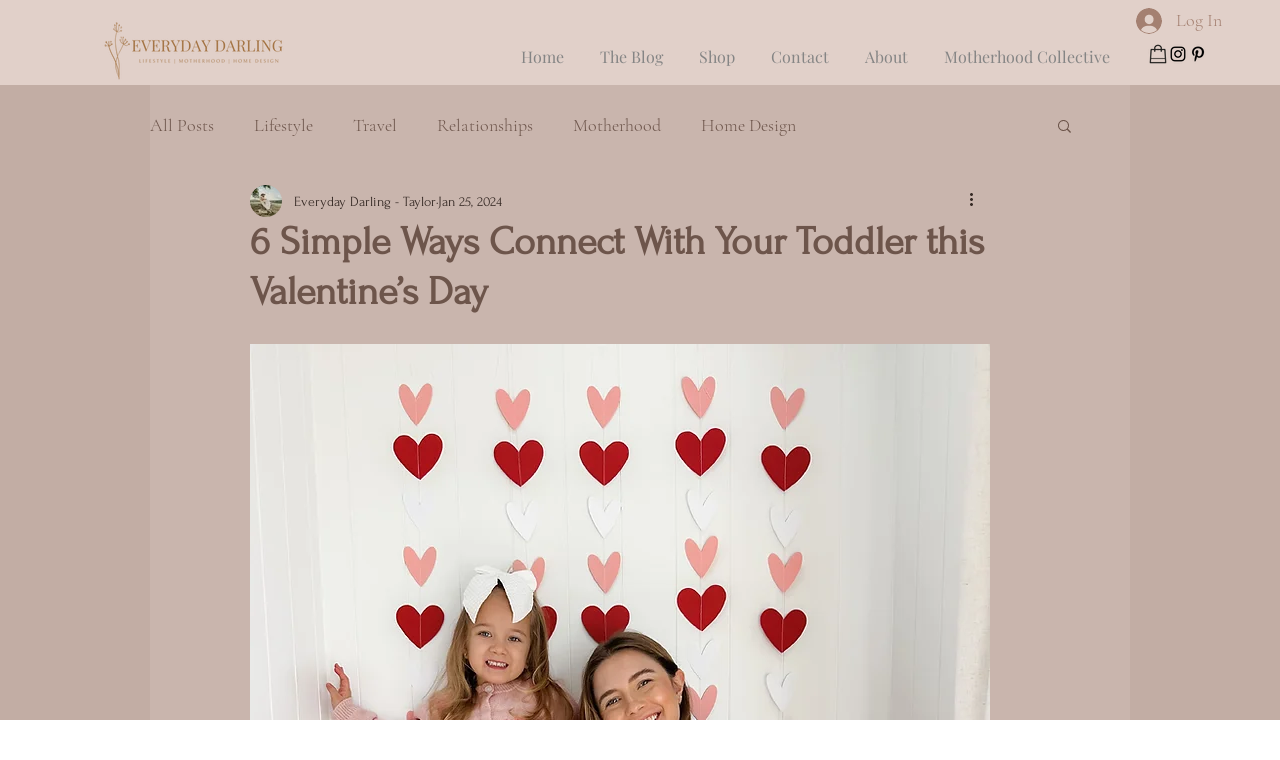

--- FILE ---
content_type: text/css; charset=utf-8
request_url: https://www.everyday-darling.com/_serverless/pro-gallery-css-v4-server/layoutCss?ver=2&id=g1dqz19519-not-scoped&items=3424_1080_1920%7C3682_1080_1920%7C3518_1080_1920&container=1627.65625_740_323_720&options=gallerySizeType:px%7CenableInfiniteScroll:true%7CtitlePlacement:SHOW_ON_HOVER%7CgridStyle:1%7CimageMargin:5%7CgalleryLayout:2%7CisVertical:true%7CnumberOfImagesPerRow:3%7CgallerySizePx:300%7CcubeRatio:1%7CcubeType:fit%7CgalleryThumbnailsAlignment:none%7CthumbnailSpacings:0
body_size: -219
content:
#pro-gallery-g1dqz19519-not-scoped [data-hook="item-container"][data-idx="0"].gallery-item-container{opacity: 1 !important;display: block !important;transition: opacity .2s ease !important;top: 0px !important;left: 0px !important;right: auto !important;height: 243px !important;width: 243px !important;} #pro-gallery-g1dqz19519-not-scoped [data-hook="item-container"][data-idx="0"] .gallery-item-common-info-outer{height: 100% !important;} #pro-gallery-g1dqz19519-not-scoped [data-hook="item-container"][data-idx="0"] .gallery-item-common-info{height: 100% !important;width: 100% !important;} #pro-gallery-g1dqz19519-not-scoped [data-hook="item-container"][data-idx="0"] .gallery-item-wrapper{width: 243px !important;height: 243px !important;margin: 0 !important;} #pro-gallery-g1dqz19519-not-scoped [data-hook="item-container"][data-idx="0"] .gallery-item-content{width: 137px !important;height: 243px !important;margin: 0px 53px !important;opacity: 1 !important;} #pro-gallery-g1dqz19519-not-scoped [data-hook="item-container"][data-idx="0"] .gallery-item-hover{width: 137px !important;height: 243px !important;opacity: 1 !important;} #pro-gallery-g1dqz19519-not-scoped [data-hook="item-container"][data-idx="0"] .item-hover-flex-container{width: 137px !important;height: 243px !important;margin: 0px 53px !important;opacity: 1 !important;} #pro-gallery-g1dqz19519-not-scoped [data-hook="item-container"][data-idx="0"] .gallery-item-wrapper img{width: 100% !important;height: 100% !important;opacity: 1 !important;} #pro-gallery-g1dqz19519-not-scoped [data-hook="item-container"][data-idx="1"].gallery-item-container{opacity: 1 !important;display: block !important;transition: opacity .2s ease !important;top: 0px !important;left: 248px !important;right: auto !important;height: 243px !important;width: 244px !important;} #pro-gallery-g1dqz19519-not-scoped [data-hook="item-container"][data-idx="1"] .gallery-item-common-info-outer{height: 100% !important;} #pro-gallery-g1dqz19519-not-scoped [data-hook="item-container"][data-idx="1"] .gallery-item-common-info{height: 100% !important;width: 100% !important;} #pro-gallery-g1dqz19519-not-scoped [data-hook="item-container"][data-idx="1"] .gallery-item-wrapper{width: 244px !important;height: 243px !important;margin: 0 !important;} #pro-gallery-g1dqz19519-not-scoped [data-hook="item-container"][data-idx="1"] .gallery-item-content{width: 137px !important;height: 243px !important;margin: 0px 54px !important;opacity: 1 !important;} #pro-gallery-g1dqz19519-not-scoped [data-hook="item-container"][data-idx="1"] .gallery-item-hover{width: 137px !important;height: 243px !important;opacity: 1 !important;} #pro-gallery-g1dqz19519-not-scoped [data-hook="item-container"][data-idx="1"] .item-hover-flex-container{width: 137px !important;height: 243px !important;margin: 0px 54px !important;opacity: 1 !important;} #pro-gallery-g1dqz19519-not-scoped [data-hook="item-container"][data-idx="1"] .gallery-item-wrapper img{width: 100% !important;height: 100% !important;opacity: 1 !important;} #pro-gallery-g1dqz19519-not-scoped [data-hook="item-container"][data-idx="2"].gallery-item-container{opacity: 1 !important;display: block !important;transition: opacity .2s ease !important;top: 0px !important;left: 497px !important;right: auto !important;height: 243px !important;width: 243px !important;} #pro-gallery-g1dqz19519-not-scoped [data-hook="item-container"][data-idx="2"] .gallery-item-common-info-outer{height: 100% !important;} #pro-gallery-g1dqz19519-not-scoped [data-hook="item-container"][data-idx="2"] .gallery-item-common-info{height: 100% !important;width: 100% !important;} #pro-gallery-g1dqz19519-not-scoped [data-hook="item-container"][data-idx="2"] .gallery-item-wrapper{width: 243px !important;height: 243px !important;margin: 0 !important;} #pro-gallery-g1dqz19519-not-scoped [data-hook="item-container"][data-idx="2"] .gallery-item-content{width: 137px !important;height: 243px !important;margin: 0px 53px !important;opacity: 1 !important;} #pro-gallery-g1dqz19519-not-scoped [data-hook="item-container"][data-idx="2"] .gallery-item-hover{width: 137px !important;height: 243px !important;opacity: 1 !important;} #pro-gallery-g1dqz19519-not-scoped [data-hook="item-container"][data-idx="2"] .item-hover-flex-container{width: 137px !important;height: 243px !important;margin: 0px 53px !important;opacity: 1 !important;} #pro-gallery-g1dqz19519-not-scoped [data-hook="item-container"][data-idx="2"] .gallery-item-wrapper img{width: 100% !important;height: 100% !important;opacity: 1 !important;} #pro-gallery-g1dqz19519-not-scoped .pro-gallery-prerender{height:243px !important;}#pro-gallery-g1dqz19519-not-scoped {height:243px !important; width:740px !important;}#pro-gallery-g1dqz19519-not-scoped .pro-gallery-margin-container {height:243px !important;}#pro-gallery-g1dqz19519-not-scoped .pro-gallery {height:243px !important; width:740px !important;}#pro-gallery-g1dqz19519-not-scoped .pro-gallery-parent-container {height:243px !important; width:745px !important;}